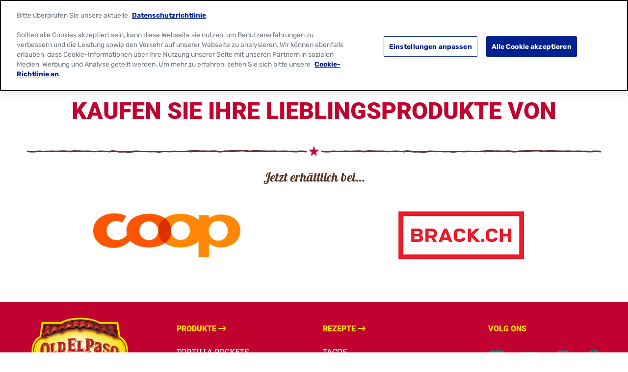

--- FILE ---
content_type: image/svg+xml
request_url: https://www.oldelpaso.ch/-/media/themes/gmi/oldelpaso-master/oldelpaso-master/images/asset-divider.svg
body_size: 8610
content:
<?xml version="1.0" encoding="UTF-8"?>
<svg width="600px" height="6px" viewBox="0 0 600 6" version="1.1" xmlns="http://www.w3.org/2000/svg" xmlns:xlink="http://www.w3.org/1999/xlink">
    <title>asset-divider</title>
    <g id="Rebranded-Pages" stroke="none" stroke-width="1" fill="none" fill-rule="evenodd">
        <g id="Style-Guide" transform="translate(-572.000000, -3306.000000)" fill="#5C3327">
            <path d="M869.478047,3019.55302 C868.937359,3025.54711 871.023206,3031.43464 870.329643,3037.43497 C870.491896,3039.89347 870.183803,3042.35869 870.251799,3044.81863 C869.670313,3048.41038 870.502682,3052.05925 870.201153,3055.66876 C870.241013,3058.0711 870.612883,3060.472 870.354028,3062.87626 C870.011701,3066.34898 869.857889,3069.90713 870.528943,3073.34672 C870.420149,3079.81024 871.031178,3086.32944 870.497993,3092.78672 C870.059533,3093.35743 869.742061,3094.03325 869.863516,3094.79115 C869.592938,3097.5146 869.93714,3100.24094 870.219911,3102.94855 C869.999978,3105.68832 871.194838,3108.31722 870.875021,3111.05459 C870.55661,3113.25533 870.774667,3115.49304 870.587091,3117.70962 C870.948175,3121.04026 870.213346,3124.37234 870.564582,3127.70826 C870.871269,3130.01796 870.157073,3132.33918 870.581933,3134.64648 C870.424838,3136.69267 870.402329,3138.75422 870.18943,3140.79993 C870.05203,3142.99972 869.510404,3145.21918 869.967621,3147.41849 C870.32636,3149.25972 869.794113,3151.14799 870.120965,3153.00651 C871.14982,3160.32489 870.212408,3167.70278 869.874771,3175.04228 C869.500087,3175.8285 869.380977,3176.68768 869.632329,3177.53918 C870.645709,3182.86561 870.505965,3188.33171 869.712986,3193.67494 C869.249204,3196.18288 869.296098,3198.75369 869.298912,3201.29379 C869.664217,3202.93967 868.980502,3204.56155 869.306415,3206.21511 C869.698449,3209.1584 868.961275,3212.0844 869.001604,3215.03057 C869.038181,3218.39049 869.079448,3221.7576 869.509466,3225.09448 C871.107615,3231.31657 869.702201,3237.74937 869.867268,3244.06601 C870.1008,3246.2346 870.308541,3248.4075 870.226476,3250.59385 C869.738778,3252.41204 870.063285,3254.32336 869.829753,3256.18475 C869.33502,3260.41152 869.795051,3264.66998 869.741123,3268.91211 C869.541354,3271.87268 869.311105,3274.83469 869.064911,3277.79525 C868.875459,3280.27199 869.766446,3282.63977 869.769259,3285.10499 C870.054375,3287.77229 870.191775,3290.45878 870.085794,3293.14575 C869.960118,3295.38634 869.511342,3297.61588 869.766915,3299.86943 C869.599503,3301.83402 869.661872,3303.81157 869.974655,3305.76512 C870.037962,3308.55865 870.128937,3311.35458 870.240544,3314.15051 C869.895404,3318.77424 869.61404,3323.43876 870.129405,3328.06921 C870.462353,3332.4683 870.098924,3336.88179 869.80865,3341.27416 C869.674064,3346.21132 870.141129,3351.13552 870.591781,3356.04579 C870.572085,3357.92735 870.12284,3359.8017 870.351214,3361.68565 C870.414052,3362.84002 870.565989,3364.01456 870.274777,3365.14781 C870.415928,3369.95393 869.962463,3374.74085 870.013577,3379.54553 C869.611695,3382.4221 870.397639,3385.23675 870.595063,3388.08932 C871.025551,3392.20138 869.414271,3396.30863 869.518845,3400.42597 C869.191994,3403.19358 869.840538,3405.94296 869.899625,3408.70577 C870.147225,3411.07067 870.874552,3413.40293 870.529881,3415.80575 C870.247578,3417.8001 870.540666,3419.79109 870.6096,3421.7864 C870.53879,3424.87369 870.882524,3427.94945 871.060252,3431.02377 C870.754972,3433.70835 871.184521,3436.39004 871.315825,3439.06933 C870.996476,3442.52429 871.894028,3445.96532 871.490739,3449.42508 C871.53482,3452.3746 870.805618,3455.24925 870.670094,3458.18678 C870.155666,3460.66304 870.07876,3463.18394 870.165983,3465.70867 C870.491896,3470.04057 870.784046,3474.35806 870.726836,3478.68899 C870.321202,3482.27834 870.678535,3485.87153 870.448285,3489.47096 C870.179113,3492.04034 870.589436,3494.61884 870.261647,3497.18581 C870.115806,3502.77527 870.390136,3508.36138 870.477828,3513.94844 C870.540197,3515.99079 870.163638,3518.02258 870.266805,3520.06493 C870.452505,3521.2241 870.183803,3522.38327 870.239138,3523.55012 C870.429996,3527.24939 870.939734,3530.94722 870.885806,3534.64936 C870.412645,3535.75958 870.548169,3537.01571 870.381695,3538.19072 C869.752377,3541.12296 869.987317,3544.15601 869.953084,3547.13961 C869.7777,3552.63164 869.165264,3558.17358 870.003261,3563.644 C870.412177,3567.64855 869.76879,3571.64493 869.841007,3575.64899 C869.310167,3579.18938 869.780045,3582.75281 869.692822,3586.31096 C869.740185,3588.6605 870.443596,3590.97117 870.09658,3593.33319 C869.599972,3598.55258 870.039369,3603.77485 870.211939,3609 L873.50859,3609 C873.492177,3608.79409 873.484205,3608.59105 873.459351,3608.38754 C873.615508,3604.69595 873.109522,3601.03028 873.333675,3597.34685 C873.140941,3594.77747 873.869674,3592.22202 873.451379,3589.66176 C873.16345,3587.68997 872.961337,3585.69322 873.145161,3583.70271 C872.938358,3581.07093 872.89803,3578.431 873.259114,3575.81122 C873.279747,3571.56957 873.801678,3567.32935 873.384321,3563.08962 C872.44644,3557.22272 873.442,3551.28479 873.298036,3545.3843 C873.365563,3544.79343 873.104832,3544.26497 872.995569,3543.70722 C873.32289,3540.71593 873.404485,3537.70401 873.649272,3534.70888 C873.541416,3529.15062 873.072006,3523.59044 873.429808,3518.03122 C873.998164,3511.63729 873.314449,3505.22657 873.506714,3498.82689 C873.817622,3490.91861 873.731806,3482.99017 874.229351,3475.08332 C874.581057,3471.39077 873.65443,3467.67566 873.514217,3463.9716 C873.320076,3462.54843 873.630983,3461.14303 873.836848,3459.74482 C874.217628,3456.19483 874.772853,3452.66452 874.899936,3449.09101 C875.284936,3445.89716 874.415052,3442.7302 874.695009,3439.5402 C874.724552,3437.37642 874.290314,3435.23279 874.363937,3433.0666 C874.261239,3431.6948 875.059845,3430.17371 874.006605,3429.0035 C873.693352,3427.30195 874.19465,3425.55287 873.991599,3423.83163 C873.852323,3421.73312 873.687256,3419.6351 873.595344,3417.53515 C873.846696,3414.74498 873.804491,3411.92649 873.163919,3409.19104 C871.723803,3400.64149 875.024205,3391.93258 873.441063,3383.38352 C873.212689,3379.27434 873.598158,3375.14404 873.67225,3371.02718 C873.577055,3369.11539 874.034741,3367.18056 873.626763,3365.28988 C873.220192,3363.94256 873.745874,3362.55395 873.753377,3361.18359 C873.725709,3359.40859 874.085387,3357.66575 874.227476,3355.9042 C874.356903,3346.60779 873.308821,3337.3373 872.949144,3328.06777 C873.033553,3325.97358 872.657932,3323.91539 872.703888,3321.82648 C872.852073,3319.14431 872.84926,3316.45973 873.018078,3313.7838 C872.979156,3311.71841 873.468261,3309.67366 873.241763,3307.61259 C872.862859,3301.09628 872.68091,3294.57468 872.612914,3288.05308 C872.772822,3285.22547 872.223693,3282.41322 872.207749,3279.58801 C872.29169,3276.39849 871.880898,3273.20561 872.243389,3270.02521 C872.521001,3267.85326 872.372347,3265.67075 872.658401,3263.50553 C872.633547,3260.68416 872.534601,3257.85271 872.950082,3255.05294 C873.107177,3251.03832 872.993693,3247.0165 872.811745,3243.0086 C873.120776,3237.66585 874.022549,3232.2919 873.319607,3226.94483 C873.215971,3225.60183 872.681379,3224.32554 872.723115,3222.96957 C872.539759,3218.94967 872.183833,3214.90481 872.699668,3210.89883 C873.323358,3206.88949 871.83119,3202.89455 872.584777,3198.89865 C872.471294,3197.10493 872.688413,3195.34674 873.019016,3193.58614 C873.546105,3190.55502 873.587841,3187.46725 874.015046,3184.42365 C873.733212,3181.90131 873.700387,3179.32618 872.956647,3176.88208 C872.520064,3174.58341 872.802835,3172.21611 872.958523,3169.90305 C873.325703,3166.31418 873.399796,3162.70659 873.559704,3159.10764 C873.531099,3155.81732 872.76954,3152.55772 873.084668,3149.26788 C873.243639,3147.84568 872.580557,3146.49979 872.74281,3145.08479 C873.03965,3141.44264 873.48655,3137.80673 873.517031,3134.15258 C873.272244,3132.31182 873.566739,3130.46963 873.631921,3128.63367 C873.285374,3126.85436 873.228164,3125.03184 873.432622,3123.23285 C873.735088,3120.08125 873.53063,3116.90756 873.736495,3113.75404 C873.411519,3111.02483 874.186678,3108.32202 874.090545,3105.59232 C873.27834,3100.16078 872.970246,3094.61452 873.596751,3089.14409 C874.101331,3083.90598 873.34915,3078.66355 873.61035,3073.43024 C873.035898,3069.99401 873.017609,3066.48481 873.41996,3063.0265 C873.553608,3057.25704 873.246921,3051.48231 873.239887,3045.71093 C872.49521,3042.96204 873.313042,3040.09363 873.346337,3037.30346 C874.077884,3030.91674 872.113023,3024.63609 872.672938,3018.24553 C872.7475,3015.15345 873.41105,3012.09352 873.162981,3009 L869.866799,3009 C869.898218,3009.9571 869.922134,3010.91179 869.92823,3011.86649 C869.668437,3014.42051 869.400203,3016.97932 869.478047,3019.55302" id="asset-divider" transform="translate(872.000000, 3309.000000) rotate(-90.000000) translate(-872.000000, -3309.000000) "></path>
        </g>
    </g>
</svg>